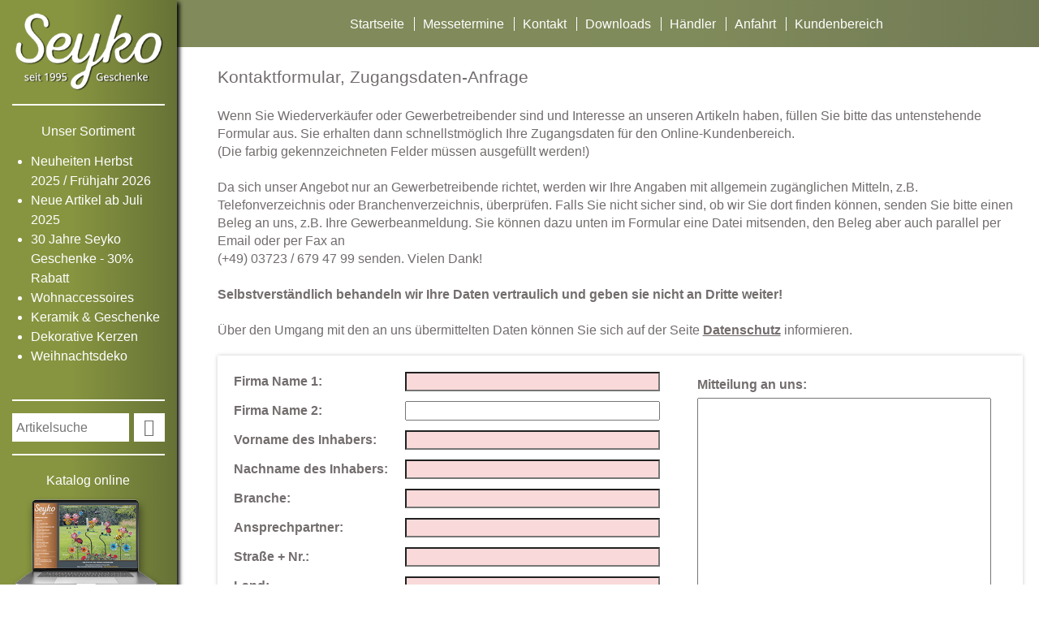

--- FILE ---
content_type: text/html; charset=UTF-8
request_url: https://www.seyko-geschenke.de/html2/kontakt.php?lang=de&auswahl=&id=&x=
body_size: 3984
content:
 
<!doctype html>
<html lang="de">

<head>

<meta charset="utf-8">

<title>Erstkontakt, Anfragen-Seyko Geschenke Großhandel</title>
<link rel="canonical" href="https://www.seyko-geschenke.de/html2/kontakt.php">
<meta name="date" content="2025-03-12">
<meta name="page-topic" content="Großhandel">
<meta name="description" content="Seyko Geschenke Großhandel - Kontaktformular zur Anmeldung für Neukunden oder für Nachrichten, Anregungen usw.">
<meta name="keywords" content="Gewerbe, Sachsen, Chemnitz, Einkauf, Gesch&auml;ft, lieferant, gro&szlig;handel, geschenke, h&auml;ndler">
<meta name="robots" content="index,follow">
<meta name="revisit-after" content="30 days">
<meta name="language" content="de">
<meta name="format-detection" content="telephone=no">
<meta name="viewport" content="width=device-width, initial-scale=1.0, minimum-scale=1.0">
<link rel="stylesheet" type="text/css" href="../css2/responsive_allgemein.css?t=1717009894">
<link rel="stylesheet" type="text/css" href="../css2/responsive_kontakt.css?t=1717001776">

<script>

/*<![CDATA[*/

function getScrollY() {

 var scrOfY=0;

 if (typeof (window.pageYOffset) =='number')
 {
  //Netscape
  scrOfY=window.pageYOffset;
 }
 else
 if (document.body && (document.body.scrollLeft || document.body.scrollTop))
 {
  //DOM  
  scrOfY=document.body.scrollTop;
 }
 else 
 if (document.documentElement && (document.documentElement.scrollLeft || document.documentElement.scrollTop))
 {
  //IE6 standards 
  scrOfY=document.documentElement.scrollTop; 
 }

 return scrOfY;

}

function InputBg(feld) {
	
 //Hintergrund von Input-Textfeldern setzen bei Pflichtfeldern
 
 if (feld.value>'') 
 {
  feld.style.backgroundColor='#eff3e2';
 }
 else
 {
  feld.style.backgroundColor='#f9d9d9';
 }	 

}

window.onscroll=function() {document.getElementById('a_nach_oben').style.display=(getScrollY()>screen.height/2) ? 'block' : 'none';};

/*]]>*/

</script>

</head>

<body>

<div id="inhalt_komplett">

<div id="randneu">
<a href="../index.php?lang=de&amp;id=&amp;x=">
<img id="logo" src="../Grafik2/Logo-Seyko-Geschenke.png" alt="Logo Seyko Geschenke" title="Zur Startseite">
</a>

<div id="katbaum">
<span class="ueberschrift"><a href="../index.php?lang=de&amp;id=&amp;x=&amp;auswahl=">Unser Sortiment</a></span>
<ul id="ebene0">
<li class="listenpunkt"><a href="../html2/noeanzeigen.php?npos=0&amp;auswahl=95&amp;anzahl=0&amp;lang=de&amp;id=&amp;x=">Neuheiten Herbst 2025 / Frühjahr 2026</a></li>
<li class="listenpunkt"><a href="../html2/noeanzeigen.php?npos=0&amp;auswahl=94&amp;anzahl=0&amp;lang=de&amp;id=&amp;x=">Neue Artikel ab Juli 2025</a></li>
<li class="listenpunkt"><a href="../html2/noeanzeigen.php?npos=0&amp;auswahl=91&amp;anzahl=0&amp;lang=de&amp;id=&amp;x=">30 Jahre Seyko Geschenke - 30% Rabatt</a></li>
<li class="listenpunkt"><a href="../html2/noeanzeigen.php?npos=0&amp;auswahl=20&amp;anzahl=0&amp;lang=de&amp;id=&amp;x=">Wohnaccessoires</a></li>
<li class="listenpunkt"><a href="../index.php?lang=de&amp;id=&amp;x=&amp;auswahl=40&amp;a_katbaum=0">Keramik &amp; Geschenke</a></li>
<li class="listenpunkt"><a href="../index.php?lang=de&amp;id=&amp;x=&amp;auswahl=50&amp;a_katbaum=0">Dekorative Kerzen</a></li>
<li class="listenpunkt"><a href="../index.php?lang=de&amp;id=&amp;x=&amp;auswahl=10&amp;a_katbaum=0">Weihnachtsdeko</a></li>
</ul>
</div>
<form id="suchen" name="suchen" action="../html2/noeanzeigen.php" method="post">
<input type="hidden" name="auswahl" value="">
<input type="hidden" name="anzahl" value="0">
<input type="hidden" name="npos" value="0">
<input type="hidden" name="lang" value="de">
<input type="hidden" name="id" value="">
<input type="hidden" name="x" value="">
<input type="text" name="suchwort" id="suchwort" placeholder="Artikelsuche" size="30" maxlength="30" value="">
<button class="suchbutton" name="suchschalter" value="Start" title="Suche starten">&#XF1E5;</button>
</form>
<div id="kataloghinweis">
<span class="ueberschrift">Katalog online</span>
<a href="../Katalog/katalog.php?lang=de&amp;id=&amp;x=&amp;seite="><img class="rand-abbildung" src="../Grafik2/online-katalog-2024_2.png" alt="Katalog online" title="Katalog online"></a>
</div>
</div>
<div id="a_kopf">
<a href="../index.php?lang=de&amp;id=&amp;x=">
<img id="a_logo" src="../Grafik2/Logo-Seyko-Geschenke.png" alt="Logo Seyko Geschenke" title="Zur Startseite"><img id="print_logo" src="../Grafik2/Logo-Seyko-Geschenke_print.png" alt="Logo Seyko Geschenke">
</a>
</div>
<div id="container">
<div id="a_nach_oben"><a href="javascript:self.scrollTo(0,0);">&#xF062;</a></div>
<div id="a_menue">
<a href="../html2/kontakt.php?lang=de&amp;id=&amp;x=&amp;auswahl=&amp;a_katbaum=1">&#xF0C9;</a>
</div>
<div id="menue_oben">
<div class="navi2" id="navi-oben">
<ul class="links1">
<li><a href="../index.php?lang=de&amp;id=&amp;x=">Startseite</a></li>
<li><a href="../html2/messetermine.php?lang=de&amp;auswahl=&amp;id=&amp;x=">Messetermine</a></li>
<li><a href="../html2/kontakt.php?lang=de&amp;auswahl=&amp;id=&amp;x=">Kontakt</a></li>
<li><a href="../html2/downloads.php?lang=de&amp;auswahl=&amp;id=&amp;x=">Downloads</a></li>
<li><a href="../html2/haendler.php?lang=de&amp;auswahl=&amp;id=&amp;x=">H&auml;ndler</a></li>
<li><a href="../html2/lageplan.php?lang=de&amp;auswahl=&amp;id=&amp;x=">Anfahrt</a></li>
<li><a href="../html2/login3.php?lang=de&amp;auswahl=&amp;zurueck=5">Kundenbereich</a></li>
</ul>
</div>
</div>
<div id="variabelneu">
<h1>Kontaktformular, Zugangsdaten-Anfrage</h1>
<div id="hinweise">Wenn Sie Wiederverk&auml;ufer oder Gewerbetreibender sind und Interesse an unseren Artikeln haben, f&uuml;llen Sie bitte das untenstehende Formular aus. Sie erhalten dann schnellstm&ouml;glich Ihre Zugangsdaten f&uuml;r den Online-Kundenbereich.<br>(Die farbig gekennzeichneten Felder m&uuml;ssen ausgef&uuml;llt werden!)<br><br>Da sich unser Angebot nur an Gewerbetreibende richtet, werden wir Ihre Angaben mit allgemein zug&auml;nglichen Mitteln, z.B. Telefonverzeichnis oder Branchenverzeichnis, &uuml;berpr&uuml;fen. Falls Sie nicht sicher sind, ob wir Sie dort finden k&ouml;nnen, senden Sie bitte einen Beleg an uns, z.B. Ihre Gewerbeanmeldung. Sie k&ouml;nnen dazu unten im Formular eine Datei mitsenden, den Beleg aber auch parallel per Email oder per Fax an<br>(+49) 03723 / 679 47 99 senden. Vielen Dank!<br><br><b>Selbstverst&auml;ndlich behandeln wir Ihre Daten vertraulich und geben sie nicht an Dritte weiter!</b><br><br>
&Uuml;ber den Umgang mit den an uns &uuml;bermittelten Daten k&ouml;nnen Sie sich auf der Seite <a target="_blank" rel="noopener" href="../html2/datenschutz.php?lang=de&amp;auswahl=&amp;id=&amp;x="><b>Datenschutz</b></a> informieren.
</div>
<form id="formularbereich" name="anfrage" action="kontakt.php" method="post" enctype="multipart/form-data">
<fieldset id="f-adr">
<input type="hidden" name="lang" value="de">
<input type="hidden" name="id" value="">
<input type="hidden" name="x" value="">
<input type="hidden" name="auswahl" value="">
<input type="hidden" name="dateiname" value="">
<label class="la1" for="FirmaName1">Firma Name 1:</label><input type="text" onchange="InputBg(this)" name="fname1" class="pflichtfeld_fehler" id="FirmaName1" size="36" maxlength="40" value=""><br>
<label class="la1" for="FirmaName2">Firma Name 2:</label><input type="text" name="fname2" id="FirmaName2" size="36" maxlength="40" value=""><br>
<label class="la1" for="IVorname">Vorname des Inhabers:</label><input type="text" onchange="InputBg(this)" name="IVorname" class="pflichtfeld_fehler" id="IVorname" size="36" maxlength="40" value=""><br>
<label class="la1" for="INachname">Nachname des Inhabers:</label><input type="text" onchange="InputBg(this)" name="INachname" class="pflichtfeld_fehler" id="INachname" size="36" maxlength="40" value=""><br>
<label class="la1" for="Branche">Branche:</label><input type="text" onchange="InputBg(this)" name="fbranche" class="pflichtfeld_fehler" id="Branche" size="36" maxlength="40" value=""><br>
<label class="la1" for="Ansprechpartner">Ansprechpartner:</label><input type="text" onchange="InputBg(this)" name="frealname" class="pflichtfeld_fehler" id="Ansprechpartner" size="36" maxlength="40" value=""><br>
<label class="la1" for="Strasse">Stra&szlig;e + Nr.:</label><input type="text" onchange="InputBg(this)" name="fstrasse" class="pflichtfeld_fehler" id="Strasse" size="36" maxlength="40" value=""><br>
<label class="la1" for="Land">Land:</label><input type="text" onchange="InputBg(this)" name="fland" class="pflichtfeld_fehler" id="Land" size="36" maxlength="60" value=""><br>
<label class="na1" for="State">State:</label><input class="pflichtfeld_ok1" type="text" onchange="InputBg(this)" name="fstate" id="State" size="30" maxlength="30" value="">
<label class="la1" for="PLZ">PLZ:</label><input type="text" onchange="InputBg(this)" name="fplz" class="pflichtfeld_fehler" id="PLZ" size="9" maxlength="30" value=""><br>
<label class="la1" for="Ort">Ort:</label><input type="text" onchange="InputBg(this)" name="fort" class="pflichtfeld_fehler" id="Ort" size="36" maxlength="40" value=""><br>
<label class="la1" for="Telefon">Telefon:</label><input type="text" onchange="InputBg(this)" name="ftelefon" class="pflichtfeld_fehler" id="Telefon" size="36" maxlength="40" value=""><br>
<label class="la1" for="Email">Email:</label><input type="text" onchange="InputBg(this)" name="femail" class="pflichtfeld_fehler" id="Email" size="36" maxlength="60" value="">
<p id="emailhinweis">Bitte achten Sie auf die korrekte Eingabe Ihrer Email-Adresse, damit wir schnell antworten k&ouml;nnen!</p>
</fieldset>
<fieldset id="f-zusatz">
<div id="f-mitteilung"><label for="Mitteilung">Mitteilung an uns:</label><textarea name="fweiteres" id="Mitteilung"></textarea></div>
<div id="f-dateiupload">
<label for="upload"><b>Optional: Datei mitsenden</b>, z.B. Gewerbeanmeldung:<br>Klick oder Datei mit der Maus in dieses Feld ziehen ((PDF oder JPG, max. 8 MB groß)!</label><input type="file" id="upload" name="upload" size="50" accept=".pdf, .jpg">
</div>
</fieldset>
<div id="f-optionen">
<p><input type="checkbox" name="finfo" id="Newsletter" value="ja" ><span class="nur_rot"><b>Ja, bitte informieren Sie mich per Email &uuml;ber Neuheiten und aktuelle Angebote.</b><br>(etwa einmal im Monat, kann jederzeit widerrufen werden)</span></p>
<p>Unser aktueller Katalog ist hier als <a target="_blank" rel="noopener" href="../html2/downloads.php?lang=de&amp;auswahl=&amp;id=&amp;x="><b>Download</b></a> verf&uuml;gbar.</p>
</div>
<div id="schalter2">
<button title="Absenden" type="submit" name="fAbschicken" value="Absenden"><span class="f_symbole">&#xF0E0;</span>&nbsp;&nbsp;Absenden</button>
</div>
</form>
</div>
<div id="fussbereichneu">
<div class="navi2" id="navi-unten2">
<ul class="links1">
<li><a href="../html2/impressum.php?lang=de&amp;auswahl=&amp;id=&amp;x=">Impressum</a></li>
<li><a href="../html2/datenschutz.php?lang=de&amp;auswahl=&amp;id=&amp;x=">Datenschutz</a></li>
<li><a href="../html2/agb.php?lang=de&amp;auswahl=&amp;id=&amp;x=">Allgemeine Gesch&auml;ftsbed. (AGB)</a></li>
<li><a href="../html2/lieferbed.php?lang=de&amp;auswahl=&amp;id=&amp;x=">Liefer- und Zahlungsbedingungen</a></li>
</ul>
</div>
<div id="fusstext">
<img class="logo_fuss" src="../Grafik2/EFRE_2014_1.jpg" alt="ERFE-Europa f&ouml;rdert Sachsen" title="ERFE-Europa f&ouml;rdert Sachsen">
<br>
SEYKO Geschenke &middot; Heiko Seyferth<br>
B&uuml;ro und Lager: Br&uuml;ckenstra&szlig;e 10 &middot; 09337 Hohenstein-Ernstthal OT W&uuml;stenbrand<br><br>
Telefon: (+49) 03723 / 679 47 17 &middot; Fax: (+49) 03723 / 679 47 99 &middot; 
Email: <a href="&#109;&#97;&#105;&#108;&#116;&#111;&#58;&#118;&#101;&#114;&#107;&#97;&#117;&#102;&#64;&#115;&#101;&#121;&#107;&#111;&#45;&#103;&#101;&#115;&#99;&#104;&#101;&#110;&#107;&#101;&#46;&#100;&#101;">&#118;&#101;&#114;&#107;&#97;&#117;&#102;&#64;&#115;&#101;&#121;&#107;&#111;&#45;&#103;&#101;&#115;&#99;&#104;&#101;&#110;&#107;&#101;&#46;&#100;&#101;</a><br><br>
</div>
<div id="fusstext_schmal">
<img class="logo_fuss" src="../Grafik2/EFRE_2014_1.jpg" alt="ERFE-Europa f&ouml;rdert Sachsen" title="ERFE-Europa f&ouml;rdert Sachsen">
<br>
SEYKO Geschenke &middot; Heiko Seyferth<br>
B&uuml;ro und Lager:<br>Br&uuml;ckenstra&szlig;e 10<br>09337 Hohenstein-Ernstthal OT W&uuml;stenbrand<br><br>
Telefon: (+49) 03723 / 679 47 17<br>Fax: (+49) 03723 / 679 47 99<br>
Email: <a href="&#109;&#97;&#105;&#108;&#116;&#111;&#58;&#118;&#101;&#114;&#107;&#97;&#117;&#102;&#64;&#115;&#101;&#121;&#107;&#111;&#45;&#103;&#101;&#115;&#99;&#104;&#101;&#110;&#107;&#101;&#46;&#100;&#101;">&#118;&#101;&#114;&#107;&#97;&#117;&#102;&#64;&#115;&#101;&#121;&#107;&#111;&#45;&#103;&#101;&#115;&#99;&#104;&#101;&#110;&#107;&#101;&#46;&#100;&#101;</a><br><br>
</div>
</div>

</div>
</div>

</body>
</html>


--- FILE ---
content_type: text/css
request_url: https://www.seyko-geschenke.de/css2/responsive_kontakt.css?t=1717001776
body_size: 1695
content:
#variabelneu h1 {
 font-size: 1.5em;
 color: #736D6D; 
 font-weight: normal;
 text-align: left;
 margin: 0 0 15px 25px;
 padding: 5px;
 width: 100%;
}

.zuruecklink {
 width: 100%;
 padding: 5px;
 text-align: left;
 margin: 0 5px 5px 25px;
 font-weight: bold;
}

#hinweise, #nur_breit {
 padding: 5px;
 text-align: left;
 width: 70em; 
 margin: 0 8px 5px 25px;
 line-height: 1.4;
} 

#fehlerhinweise {
 width: 95%;	
 padding: 6px;
 text-align: left;
 margin: 0 5px 5px 25px;
 font-weight: bold;	
 color: #C60000;
 max-width: 70em;
 line-height: 1.4;
}

#formularbereich {
 position: relative;
 display:-webkit-flex;
 display: flex;
 -webkit-flex-wrap: wrap;
 flex-wrap: wrap;
 -webkit-align-items: stretch;
 align-items: stretch;
 background: transparent;
 padding: 20px;
 margin: 10px 20px 10px 30px;
 min-width: 50em;
 max-width: 70em;
 text-align: left;
 -moz-box-shadow: 0 0 5px #ccc;
 -webkit-box-shadow: 0 0 5px #ccc;
 box-shadow: 0 0 5px #ccc;   
}

fieldset {
 border: 0;
 margin: 0;
 line-height: 1.4; 
}

#f-adr, #f-mitteilung {
 font-weight: bold;
 padding: 0;
}

#f-adr {width: 60%;}

#f-zusatz {
 padding: 0;
 width: 38%;
}

#f-mitteilung {width: 100%;}

#f-dateiupload {
 width: 100%;
 margin-top: 15px;
}

#f-dateiupload label {
 display: inline-block;
 width: 100%;
 padding: 10px 0;
} 

#upload {
 width: 100%;
 height: 4em;
 padding: 1em;
 font-size: 0.9em;
 background-color: #f6f6f6; 
 border: 2px dotted #6b7838; 
} 

#f-optionen {width: 96%;} 

.la1 {
 display: inline-block;
 width: 37%;
}

#f-mitteilung label {
 display: inline-block;	
 width: 100%;
 margin-bottom: 5px;
 margin-top: 5px;
}

#FirmaName1, #FirmaName2, #IVorname, #INachname, #Branche, #Ansprechpartner, #Strasse, #Ort, #Land, #Telefon, #Fax, #Email {width: 55%;}

#PLZ {width: 25%;}

#formularbereich input[type=text] {
 color: #686363; 
 font-size: 1em;
 margin-bottom: 12px;
}

/* falls mal benötigt, z.B. Länderauswahl */
#formularbereich select {
 color: #686363; 
 font-size: 1em;
 width: 30%; 
 margin-bottom: 12px; 
} 

#formularbereich textarea {
 font-family: Roboto, Arial, Helvetica, sans-serif;
 color: #686363; 
 font-size: 1em;
 width: 100%; 
 height: 19em;
 padding: 5px;
}

#formularbereich input[type=checkbox] {
 width: 20px;
 height: 20px;
 margin: 0 5px 5px 0;
 accent-color: #6b7838;
}

#formularbereich input[type=text]:focus, #formularbereich select:focus, #formularbereich textarea:focus {
 background-color: #f6f6f6;
 outline: none;
 border: 2px solid #6b7838;
}

#schalter2 {
 text-align: left;
 padding: 5px 0;
 margin: 15px 0 0 0;
}

#schalter2 button {
 display: inline;
 color: #fff;
 background-color: #6b7838;
 font-size: 1.0em;
 padding: 10px;
 margin: 10px 15px 10px 0;
 min-width: 10em;
 cursor: pointer;
}  

#schalter2 button:hover {background-color: #000;}
	
.f_symbole {
 font-family: symbole;	
 font-size: 1.3em;
} 

.pflichtfeld_ok, pflichtfeld_ok1 {background-color: #eff3e2;}

.pflichtfeld_fehler {background-color: #f9d9d9;}

#dateihinweis {
 font-weight: bold;	
 color: #C60000;
} 

#emailhinweis {
 width: 95%;
 font-weight: normal;
}

#emailhinweis_fehler {
 width: 95%;
 font-weight: bold;	
 color: #C60000;
} 

#danke {
 margin: 20px 30px;
 padding: 30px;
 min-width: 50em;
 text-align: left;
 -moz-box-shadow: 0 0 5px #ccc;
 -webkit-box-shadow: 0 0 5px #ccc;
 box-shadow: 0 0 5px #ccc;  
}	

#danke h1 {
 margin: 0 0 25px 0;
 padding: 0;
}

@media only screen and (max-width: 1480px) {

 #variabelneu h1 {font-size: 1.3em;}
 
} 

@media only screen and (max-width: 1200px) {
 /* vorher: 77em, Rand links verschwindet, alternativer Kopf */ 		

 #variabelneu h1 {
  padding: 5px;
  margin: 0 15px;
 }

 .zuruecklink {
  padding: 5px;
  margin: 0 15px;
 }

 #hinweise {
  padding: 5px;
  width: 90%; 
  margin: 0 15px 5px 15px;
 } 

 #fehlerhinweise {
  padding: 6px;
  margin: 0 15px 5px 15px;
  max-width: 90%;
 }

 #formularbereich {
  margin: 10px 15px;
  min-width: 90%;
  max-width: 95%;
  -moz-box-shadow: 0 0 5px #ccc;
  -webkit-box-shadow: 0 0 5px #ccc;
  box-shadow: 0 0 5px #ccc;   
 }

 #danke {min-width: 30em;}

 #danke h1 {
  margin: 0 0 25px 0;
  padding: 0;
 }

}

@media only screen and (max-width: 1024px) {
	
 .zuruecklink, #hinweise, #fehlerhinweise, #variabelneu h1 {margin: 0 10px 5px 10px;}	
 
 #danke h1 {
  margin: 0 0 25px 0;
  padding: 0;
 }

 #formularbereich {
  padding: 15px;
  min-width: 60%;
  max-width: 95%;
 }
 
 #formularbereich input[type=text], #formularbereich select {font-size: 1.1em;}

 .la1 {
  width: 100%;
  padding-bottom: 5px;
 }

 #f-adr, #f-zusatz {width: 100%;}

 #formularbereich textarea, #upload {width: 68%;}

 #formularbereich select, #FirmaName1, #FirmaName2, #IVorname, #INachname, #Branche, #Ansprechpartner, #Strasse, #Ort, #Land, #Telefon, #Fax, #Email {width: 68%;}

}

@media only screen and (max-width: 800px) {

 #nur_breit {display: none;}
 
 #variabelneu h1 {font-size: 1.3em;}
 
 #formularbereich {
  padding: 15px;
  min-width: 100%;
  max-width: 100%;
  margin: 10px 0;
  -moz-box-shadow: 0 0 0 #ccc;
  -webkit-box-shadow: 0 0 0 #ccc;
  box-shadow: 0 0 0 #ccc;     
 }
 
 #formularbereich select, #formularbereich textarea, #upload, #FirmaName1, #FirmaName2, #IVorname, #INachname, #Branche, #Ansprechpartner, #Strasse, #Ort, #Land, #Telefon, #Fax, #Email {width: 100%;}

#formularbereich input[type=checkbox] {
  width: 30px;
  height: 30px;
 }
 
 #danke {
  margin: 10px 0;
  padding: 10px;
  text-align: center;
  -moz-box-shadow: 0 0 0 #ccc;
  -webkit-box-shadow: 0 0 0 #ccc;
  box-shadow: 0 0 0 #ccc;  
  width: 100%;
  min-width: 100%;
 }

 #danke h1 {text-align: center;}

}
